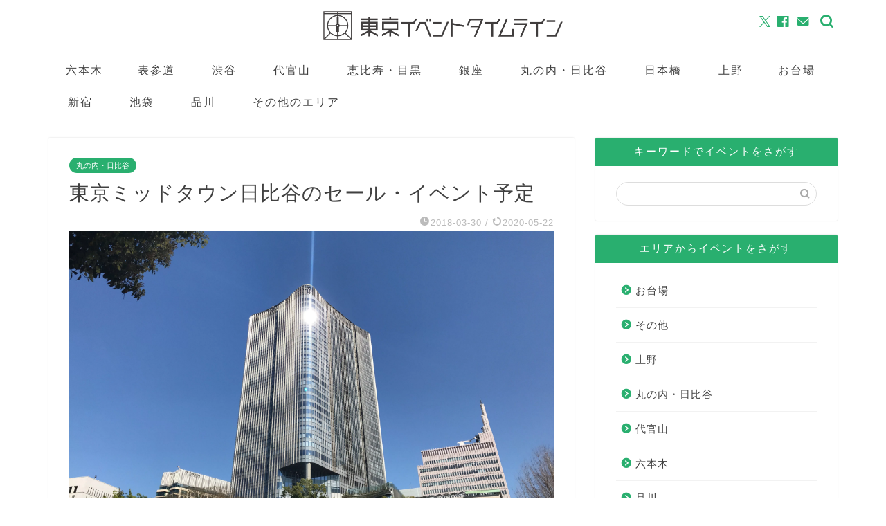

--- FILE ---
content_type: text/html; charset=UTF-8
request_url: https://tokyotimeline.com/hibiya-midtown
body_size: 18257
content:
<!DOCTYPE html>
<html lang="ja">
<head prefix="og: http://ogp.me/ns# fb: http://ogp.me/ns/fb# article: http://ogp.me/ns/article#">
<meta charset="utf-8">
<meta http-equiv="X-UA-Compatible" content="IE=edge">
<meta name="viewport" content="width=device-width, initial-scale=1">
<!-- ここからOGP -->
<meta property="og:type" content="blog">
<meta property="og:title" content="東京ミッドタウン日比谷のセール・イベント予定｜東京イベントタイムライン"> 
<meta property="og:url" content="https://tokyotimeline.com/hibiya-midtown"> 
<meta property="og:description" content="東京ミッドタウン日比谷で今後開催するセール・イベントの予定を準リアルタイムに更新。"> 
<meta property="og:image" content="https://tokyotimeline.com/wp-content/uploads/2018/03/hibiya-midtown-1-e1522400055894.jpg">
<meta property="og:site_name" content="東京イベントタイムライン">
<meta property="fb:admins" content="1707125116236289">
<meta name="twitter:card" content="summary_large_image">
<meta name="twitter:site" content="@tokyotimeline">
<!-- ここまでOGP --> 

<meta name="description" itemprop="description" content="東京ミッドタウン日比谷で今後開催するセール・イベントの予定を準リアルタイムに更新。" >
<meta name="keywords" itemprop="keywords" content="東京ミッドタウン日比谷 イベント,東京ミッドタウン日比谷 セール" >
<script data-cfasync="false" id="ao_optimized_gfonts_config">WebFontConfig={google:{families:["Quicksand"] },classes:false, events:false, timeout:1500};</script><link rel="shortcut icon" href="https://tokyotimeline.com/wp-content/themes/jin/favicon.ico">
<link rel="canonical" href="https://tokyotimeline.com/hibiya-midtown">
<link media="all" href="https://tokyotimeline.com/wp-content/cache/autoptimize/css/autoptimize_7dae8efa8cd9780c13e20a891212fdda.css" rel="stylesheet"><title>東京ミッドタウン日比谷のセール・イベント予定｜東京イベントタイムライン</title>
<meta name='robots' content='max-image-preview:large' />
	
	<link rel='dns-prefetch' href='//webfonts.xserver.jp' />
<link rel='dns-prefetch' href='//cdnjs.cloudflare.com' />
<link href='https://fonts.gstatic.com' crossorigin='anonymous' rel='preconnect' />
<link href='https://ajax.googleapis.com' rel='preconnect' />
<link href='https://fonts.googleapis.com' rel='preconnect' />
<link rel="alternate" type="application/rss+xml" title="東京イベントタイムライン &raquo; フィード" href="https://tokyotimeline.com/feed" />
<link rel="alternate" type="application/rss+xml" title="東京イベントタイムライン &raquo; コメントフィード" href="https://tokyotimeline.com/comments/feed" />
<link rel="alternate" type="application/rss+xml" title="東京イベントタイムライン &raquo; 東京ミッドタウン日比谷のセール・イベント予定 のコメントのフィード" href="https://tokyotimeline.com/hibiya-midtown/feed" />
<script type="text/javascript">
/* <![CDATA[ */
window._wpemojiSettings = {"baseUrl":"https:\/\/s.w.org\/images\/core\/emoji\/15.0.3\/72x72\/","ext":".png","svgUrl":"https:\/\/s.w.org\/images\/core\/emoji\/15.0.3\/svg\/","svgExt":".svg","source":{"concatemoji":"https:\/\/tokyotimeline.com\/wp-includes\/js\/wp-emoji-release.min.js?ver=6.7.4"}};
/*! This file is auto-generated */
!function(i,n){var o,s,e;function c(e){try{var t={supportTests:e,timestamp:(new Date).valueOf()};sessionStorage.setItem(o,JSON.stringify(t))}catch(e){}}function p(e,t,n){e.clearRect(0,0,e.canvas.width,e.canvas.height),e.fillText(t,0,0);var t=new Uint32Array(e.getImageData(0,0,e.canvas.width,e.canvas.height).data),r=(e.clearRect(0,0,e.canvas.width,e.canvas.height),e.fillText(n,0,0),new Uint32Array(e.getImageData(0,0,e.canvas.width,e.canvas.height).data));return t.every(function(e,t){return e===r[t]})}function u(e,t,n){switch(t){case"flag":return n(e,"\ud83c\udff3\ufe0f\u200d\u26a7\ufe0f","\ud83c\udff3\ufe0f\u200b\u26a7\ufe0f")?!1:!n(e,"\ud83c\uddfa\ud83c\uddf3","\ud83c\uddfa\u200b\ud83c\uddf3")&&!n(e,"\ud83c\udff4\udb40\udc67\udb40\udc62\udb40\udc65\udb40\udc6e\udb40\udc67\udb40\udc7f","\ud83c\udff4\u200b\udb40\udc67\u200b\udb40\udc62\u200b\udb40\udc65\u200b\udb40\udc6e\u200b\udb40\udc67\u200b\udb40\udc7f");case"emoji":return!n(e,"\ud83d\udc26\u200d\u2b1b","\ud83d\udc26\u200b\u2b1b")}return!1}function f(e,t,n){var r="undefined"!=typeof WorkerGlobalScope&&self instanceof WorkerGlobalScope?new OffscreenCanvas(300,150):i.createElement("canvas"),a=r.getContext("2d",{willReadFrequently:!0}),o=(a.textBaseline="top",a.font="600 32px Arial",{});return e.forEach(function(e){o[e]=t(a,e,n)}),o}function t(e){var t=i.createElement("script");t.src=e,t.defer=!0,i.head.appendChild(t)}"undefined"!=typeof Promise&&(o="wpEmojiSettingsSupports",s=["flag","emoji"],n.supports={everything:!0,everythingExceptFlag:!0},e=new Promise(function(e){i.addEventListener("DOMContentLoaded",e,{once:!0})}),new Promise(function(t){var n=function(){try{var e=JSON.parse(sessionStorage.getItem(o));if("object"==typeof e&&"number"==typeof e.timestamp&&(new Date).valueOf()<e.timestamp+604800&&"object"==typeof e.supportTests)return e.supportTests}catch(e){}return null}();if(!n){if("undefined"!=typeof Worker&&"undefined"!=typeof OffscreenCanvas&&"undefined"!=typeof URL&&URL.createObjectURL&&"undefined"!=typeof Blob)try{var e="postMessage("+f.toString()+"("+[JSON.stringify(s),u.toString(),p.toString()].join(",")+"));",r=new Blob([e],{type:"text/javascript"}),a=new Worker(URL.createObjectURL(r),{name:"wpTestEmojiSupports"});return void(a.onmessage=function(e){c(n=e.data),a.terminate(),t(n)})}catch(e){}c(n=f(s,u,p))}t(n)}).then(function(e){for(var t in e)n.supports[t]=e[t],n.supports.everything=n.supports.everything&&n.supports[t],"flag"!==t&&(n.supports.everythingExceptFlag=n.supports.everythingExceptFlag&&n.supports[t]);n.supports.everythingExceptFlag=n.supports.everythingExceptFlag&&!n.supports.flag,n.DOMReady=!1,n.readyCallback=function(){n.DOMReady=!0}}).then(function(){return e}).then(function(){var e;n.supports.everything||(n.readyCallback(),(e=n.source||{}).concatemoji?t(e.concatemoji):e.wpemoji&&e.twemoji&&(t(e.twemoji),t(e.wpemoji)))}))}((window,document),window._wpemojiSettings);
/* ]]> */
</script>






<link rel='stylesheet' id='swiper-style-css' href='https://cdnjs.cloudflare.com/ajax/libs/Swiper/4.0.7/css/swiper.min.css?ver=6.7.4' type='text/css' media='all' />
<script type="text/javascript" src="https://tokyotimeline.com/wp-includes/js/jquery/jquery.min.js?ver=3.7.1" id="jquery-core-js"></script>

<script type="text/javascript" src="//webfonts.xserver.jp/js/xserverv3.js?fadein=0&amp;ver=2.0.9" id="typesquare_std-js"></script>
<link rel="https://api.w.org/" href="https://tokyotimeline.com/wp-json/" /><link rel="alternate" title="JSON" type="application/json" href="https://tokyotimeline.com/wp-json/wp/v2/posts/13548" /><link rel='shortlink' href='https://tokyotimeline.com/?p=13548' />
<link rel="alternate" title="oEmbed (JSON)" type="application/json+oembed" href="https://tokyotimeline.com/wp-json/oembed/1.0/embed?url=https%3A%2F%2Ftokyotimeline.com%2Fhibiya-midtown" />
<link rel="alternate" title="oEmbed (XML)" type="text/xml+oembed" href="https://tokyotimeline.com/wp-json/oembed/1.0/embed?url=https%3A%2F%2Ftokyotimeline.com%2Fhibiya-midtown&#038;format=xml" />
<link rel="apple-touch-icon" sizes="180x180" href="/wp-content/uploads/fbrfg/apple-touch-icon.png">
<link rel="icon" type="image/png" sizes="32x32" href="/wp-content/uploads/fbrfg/favicon-32x32.png">
<link rel="icon" type="image/png" sizes="16x16" href="/wp-content/uploads/fbrfg/favicon-16x16.png">
<link rel="manifest" href="/wp-content/uploads/fbrfg/site.webmanifest">
<link rel="mask-icon" href="/wp-content/uploads/fbrfg/safari-pinned-tab.svg" color="#29af6f">
<link rel="shortcut icon" href="/wp-content/uploads/fbrfg/favicon.ico">
<meta name="msapplication-TileColor" content="#29af6f">
<meta name="msapplication-config" content="/wp-content/uploads/fbrfg/browserconfig.xml">
<meta name="theme-color" content="#ffffff">	

				
			
<!--カエレバCSS-->
<!--アプリーチCSS-->

<meta name="google-site-verification" content="tNIj1uYZ1bff6jJ1ZErG06cb-aAAoldZcSBDa1GrhCg" />
<meta name="msvalidate.01" content="E254E7D0FB59E1484B47BA4647F5124C" />
<!-- Global site tag (gtag.js) - Google Analytics -->
<script async src="https://www.googletagmanager.com/gtag/js?id=UA-76380828-1"></script>
<script>
  window.dataLayer = window.dataLayer || [];
  function gtag(){dataLayer.push(arguments);}
  gtag('js', new Date());

  gtag('config', 'UA-76380828-1');
</script>
<script async src="https://pagead2.googlesyndication.com/pagead/js/adsbygoogle.js"></script>
<script>
     (adsbygoogle = window.adsbygoogle || []).push({
          google_ad_client: "ca-pub-8442884856190412",
          enable_page_level_ads: true
     });
</script>
<script data-cfasync="false" id="ao_optimized_gfonts_webfontloader">(function() {var wf = document.createElement('script');wf.src='https://ajax.googleapis.com/ajax/libs/webfont/1/webfont.js';wf.type='text/javascript';wf.async='true';var s=document.getElementsByTagName('script')[0];s.parentNode.insertBefore(wf, s);})();</script></head>
<body class="post-template-default single single-post postid-13548 single-format-standard" id="nofont-style">
<div id="wrapper">

		
	<div id="scroll-content" class="animate-off">
	
		<!--ヘッダー-->

								
<div id="header-box" class="tn_on header-box animate-off">
	<div id="header" class="header-type2 header animate-off">
		
		<div id="site-info" class="ef">
							<span class="tn-logo-size"><a href='https://tokyotimeline.com/' title='東京イベントタイムライン' rel='home'><img src='https://tokyotimeline.com/wp-content/uploads/2018/05/TI-7.png' alt='東京イベントタイムライン'></a></span>
					</div>

	
				<div id="headmenu">
			<span class="headsns tn_sns_on">
									<span class="twitter"><a href="https://twitter.com/tokyotimeline"><i class="jic-type jin-ifont-twitter" aria-hidden="true"></i></a></span>
													<span class="facebook">
					<a href="https://www.facebook.com/tokyotimeline"><i class="jic-type jin-ifont-facebook" aria-hidden="true"></i></a>
					</span>
													
													<span class="jin-contact">
					<a href="https://tokyotimeline.com/contact"><i class="jic-type jin-ifont-mail" aria-hidden="true"></i></a>
					</span>
					

			</span>
			<span class="headsearch tn_search_on">
				<form class="search-box" role="search" method="get" id="searchform" action="https://tokyotimeline.com/">
	<input type="search" placeholder="" class="text search-text" value="" name="s" id="s">
	<input type="submit" id="searchsubmit" value="&#xe931;">
</form>
			</span>
		</div>
		
	</div>
	
		
</div>

		
	<!--グローバルナビゲーション layout1-->
				<div id="nav-container" class="header-style3-animate animate-off">
			<div id="drawernav" class="ef">
				<nav class="fixed-content"><ul class="menu-box"><li class="menu-item menu-item-type-taxonomy menu-item-object-category menu-item-205"><a href="https://tokyotimeline.com/category/roppongi">六本木</a></li>
<li class="menu-item menu-item-type-taxonomy menu-item-object-category menu-item-2174"><a href="https://tokyotimeline.com/category/omotesando">表参道</a></li>
<li class="menu-item menu-item-type-taxonomy menu-item-object-category menu-item-2119"><a href="https://tokyotimeline.com/category/shibuya"><span><i class="渋谷のおすすめスポットは、渋谷ヒカリエ、Bunkamura、NHKスタジオパークの3つ。" aria-hidden="true"></i></span>渋谷</a></li>
<li class="menu-item menu-item-type-taxonomy menu-item-object-category menu-item-545"><a href="https://tokyotimeline.com/category/daikanyama"><span><i class="代官山 T-SITE、代官山アドレス・ディセ、LOG ROAD DAIKANYAMA、ヒルサイドテラス、旧朝倉家住宅がある「代官山エリア」のおすすめ5選。" aria-hidden="true"></i></span>代官山</a></li>
<li class="menu-item menu-item-type-taxonomy menu-item-object-category menu-item-334"><a href="https://tokyotimeline.com/category/ebisu"><span><i class="恵比寿ガーデンプレイス、アトレ恵比寿、NADiff A/P/A/R/T（ナディッフアパート）がある恵比寿エリアのおすすめ3選。" aria-hidden="true"></i></span>恵比寿・目黒</a></li>
<li class="menu-item menu-item-type-taxonomy menu-item-object-category menu-item-805"><a href="https://tokyotimeline.com/category/ginza"><span><i class="2016年8月1日～8月7日に行ける銀座の注目イベント。 銀座三越、東急プラザ銀座、ソニービル、東京交通会館のイベントと立ち寄れるおすすめの数々。" aria-hidden="true"></i></span>銀座</a></li>
<li class="menu-item menu-item-type-taxonomy menu-item-object-category current-post-ancestor current-menu-parent current-post-parent menu-item-969"><a href="https://tokyotimeline.com/category/marunouchi"><span><i class="2016年8月8日～8月14日に行ける東京駅と日本橋の注目イベント。 東京駅、KITTE、三菱一号館美術館、コレド室町、日本橋三越のイベントと立ち寄れるおすすめの数々。" aria-hidden="true"></i></span>丸の内・日比谷</a></li>
<li class="menu-item menu-item-type-taxonomy menu-item-object-category menu-item-1112"><a href="https://tokyotimeline.com/category/nihonbashi"><span><i class="2016年8月15日～8月21日に行ける日本橋の注目イベント。 日本橋三越本店、コレド室町のイベントと立ち寄れるおすすめの数々。" aria-hidden="true"></i></span>日本橋</a></li>
<li class="menu-item menu-item-type-taxonomy menu-item-object-category menu-item-1357"><a href="https://tokyotimeline.com/category/ueno"><span><i class="国立西洋美術館、国立科学博物館の今日のおすすめイベント情報とあわせて行きたい見どころ。" aria-hidden="true"></i></span>上野</a></li>
<li class="menu-item menu-item-type-taxonomy menu-item-object-category menu-item-54"><a href="https://tokyotimeline.com/category/odaiba">お台場</a></li>
<li class="menu-item menu-item-type-taxonomy menu-item-object-category menu-item-21241"><a href="https://tokyotimeline.com/category/shinjuku"><span><i class="新宿の観光スポットについて、イベント情報や見どころを準リアルタイムに更新。" aria-hidden="true"></i></span>新宿</a></li>
<li class="menu-item menu-item-type-taxonomy menu-item-object-category menu-item-1469"><a href="https://tokyotimeline.com/category/ikebukuro"><span><i class="池袋サンシャインシティの今日のイベント情報とおすすめスポット。" aria-hidden="true"></i></span>池袋</a></li>
<li class="menu-item menu-item-type-taxonomy menu-item-object-category menu-item-21240"><a href="https://tokyotimeline.com/category/shinagawa"><span><i class="品川の観光スポットについて、イベント情報や見どころを準リアルタイムに更新。" aria-hidden="true"></i></span>品川</a></li>
<li class="menu-item menu-item-type-taxonomy menu-item-object-category menu-item-20220"><a href="https://tokyotimeline.com/category/other"><span><i class="その他エリアの13カ所の観光スポットについて、イベント情報や見どころを準リアルタイムに更新。" aria-hidden="true"></i></span>その他のエリア</a></li>
</ul></nav>			</div>
		</div>
				<!--グローバルナビゲーション layout1-->
		
		<!--ヘッダー-->

		<div class="clearfix"></div>

			
														
		
	<div id="contents">

		<!--メインコンテンツ-->
			<main id="main-contents" class="main-contents article_style1 animate-off" itemprop="mainContentOfPage">
				
								
				<section class="cps-post-box hentry">
																	<article class="cps-post">
							<header class="cps-post-header">
																<span class="cps-post-cat category-marunouchi" itemprop="keywords"><a href="https://tokyotimeline.com/category/marunouchi" style="background-color:!important;">丸の内・日比谷</a></span>
																								<h1 class="cps-post-title entry-title" itemprop="headline">東京ミッドタウン日比谷のセール・イベント予定</h1>
								<div class="cps-post-meta vcard">
									<span class="writer fn" itemprop="author" itemscope itemtype="https://schema.org/Person"><span itemprop="name">takuya mitsumura</span></span>
									<span class="cps-post-date-box">
												<span class="cps-post-date"><i class="jic jin-ifont-watch" aria-hidden="true"></i>&nbsp;<time class="entry-date date published" datetime="2018-03-30T18:06:30+09:00">2018-03-30</time></span>
	<span class="timeslash"> /</span>
	<time class="entry-date date updated" datetime="2020-05-22T15:25:33+09:00"><span class="cps-post-date"><i class="jic jin-ifont-reload" aria-hidden="true"></i>&nbsp;2020-05-22</span></time>
										</span>
								</div>
								
							</header>
																																													<div class="cps-post-thumb jin-thumb-original" itemscope itemtype="https://schema.org/ImageObject">
												<img src="https://tokyotimeline.com/wp-content/plugins/native-lazyload/assets/images/placeholder.svg" class="attachment-large_size size-large_size wp-post-image native-lazyload-js-fallback" alt="日比谷公園から見た東京ミッドタウン日比谷の建物" width ="1152" height ="720" decoding="async" fetchpriority="high" loading="lazy" data-src="https://tokyotimeline.com/wp-content/uploads/2018/03/hibiya-midtown-1-e1522400055894.jpg" data-srcset="https://tokyotimeline.com/wp-content/uploads/2018/03/hibiya-midtown-1-e1522400055894.jpg 1200w, https://tokyotimeline.com/wp-content/uploads/2018/03/hibiya-midtown-1-e1522400055894-400x250.jpg 400w, https://tokyotimeline.com/wp-content/uploads/2018/03/hibiya-midtown-1-e1522400055894-768x480.jpg 768w, https://tokyotimeline.com/wp-content/uploads/2018/03/hibiya-midtown-1-e1522400055894-800x500.jpg 800w, https://tokyotimeline.com/wp-content/uploads/2018/03/hibiya-midtown-1-e1522400055894-304x190.jpg 304w, https://tokyotimeline.com/wp-content/uploads/2018/03/hibiya-midtown-1-e1522400055894-282x176.jpg 282w, https://tokyotimeline.com/wp-content/uploads/2018/03/hibiya-midtown-1-e1522400055894.jpg 856w" data-sizes="(max-width: 1152px) 100vw, 1152px" />											</div>
																																									
							
							<div class="cps-post-main-box">
								<div class="cps-post-main    h2-style01 h3-style01 h4-style01 entry-content l-size " itemprop="articleBody">

									<div class="clearfix"></div>
	
									<p>東京ミッドタウン日比谷は、2018年3月29日（木）にオープンした地上35階・地下4階の複合施設。<br />
<a href="https://tokyotimeline.com/midtown">六本木の東京ミッドタウン</a>に続く、2つ目の東京ミッドタウン。</p>
<p>大部分はオフィスで、商業フロアはB1F〜7F。<br />
「ザ・プレミアムタイム,ヒビヤ」をコンセプトにした約60のショップや、TOHOシネマズ日比谷、レクサスのブランド体験型施設が集まる。</p>
<p>6Fのテラス・パークビューガーデンからは眼下に広がる<a href="https://tokyotimeline.com/hibiyapark">日比谷公園</a>をのぞめ、六本木の東京ミッドタウンと同じように緑が豊か。</p>
<p><strong>イベント</strong>は、1〜2Fの日比谷ステップ広場や、6Fのホール・Q HALLで開催。<br />
セールは、1月上旬に冬のセール、6月下旬から7月上旬に夏のセールを行う。<br />
<span id="more-13548"></span></p>
<div class="sponsor-h2-center">スポンサーリンク</div><div class="ad-single-h2"><script async src="https://pagead2.googlesyndication.com/pagead/js/adsbygoogle.js?client=ca-pub-8442884856190412"
     crossorigin="anonymous"></script>
<!-- tokyotimeline-display -->
<ins class="adsbygoogle"
     style="display:block"
     data-ad-client="ca-pub-8442884856190412"
     data-ad-slot="3390997490"
     data-ad-format="auto"
     data-full-width-responsive="true"></ins>
<script>
     (adsbygoogle = window.adsbygoogle || []).push({});
</script></div><div id="toc_container" class="no_bullets"><p class="toc_title">目次</p><ul class="toc_list"><li><a href="#i">東京ミッドタウン日比谷のセール・イベント予定</a><ul><li><a href="#1">1月のセール・イベント</a></li><li><a href="#4">4月のイベント</a><ul><li><a href="#Hibiya_Festival">Hibiya Festival</a></li></ul></li><li><a href="#6">6月のイベント・セール</a></li><li><a href="#8">8月のイベント</a><ul><li><a href="#2020_by">超ふつうじゃない2020展 by 三井不動産</a></li></ul></li><li><a href="#9">9月のイベント</a></li><li><a href="#10">10月のイベント</a></li><li><a href="#11">11月のイベント</a><ul><li><a href="#HIBIYA_Magic_Time_Illumination">HIBIYA Magic Time Illumination</a></li></ul></li></ul></li><li><a href="#i-2">東京ミッドタウン日比谷の過去の代表的なイベント</a></li><li><a href="#i-3">東京ミッドタウン日比谷の行き方・アクセス（新型コロナウイルスの感染拡大を防止するため営業時間を変更している場合があります）</a></li><li><a href="#i-4">東京ミッドタウン日比谷の周辺スポット</a><ul><li><a href="#i-5">東急プラザ銀座</a></li><li><a href="#i-6">東京交通会館</a></li><li><a href="#i-7">三菱一号館美術館</a></li><li><a href="#i-8">丸ビル・新丸ビル</a></li><li><a href="#KITTE">KITTE丸の内</a></li><li><a href="#i-9">東京駅</a></li></ul></li></ul></div>
<h2><span id="i">東京ミッドタウン日比谷のセール・イベント予定</span></h2>
<h3><span id="1">1月のセール・イベント</span></h3>
<p>12月下旬から1月上旬まで「東京ミッドタウン日比谷のお正月」を開催。<br />
館内各所で獅子舞やオペラ、伝統曲芸など晴れやかでおめでたいサプライズパフォーマンスを上演する。</p>
<p>1月2日から1月下旬まで「東京ミッドタウンセール」を開催。<br />
館内の約15店舗が参加し、ファッションアイテムやインテリアを最大70％オフで販売する。</p>
<h3><span id="4">4月のイベント</span></h3>
<p>4月下旬から5月中旬まで、日比谷の街をあげた恒例の観劇フェスティバル「Hibiya Festival」を開催する。</p>
<h4><span id="Hibiya_Festival">Hibiya Festival</span></h4>
<div id="attachment_14113" class="wp-caption aligncenter" style="width: 810px"><img decoding="async" src="https://tokyotimeline.com/wp-content/plugins/native-lazyload/assets/images/placeholder.svg" alt="東京ミッドタウン日比谷で開催したHibiya Festivalに展示していたシンボルオブジェ「フローラ」" width="800" height="500" class="size-large wp-image-14113 native-lazyload-js-fallback" loading="lazy" data-src="https://tokyotimeline.com/wp-content/uploads/2018/03/hibiya-festival-e1524921425668-800x500.jpg"/><noscript><img loading="lazy" decoding="async" src="https://tokyotimeline.com/wp-content/uploads/2018/03/hibiya-festival-e1524921425668-800x500.jpg" alt="東京ミッドタウン日比谷で開催したHibiya Festivalに展示していたシンボルオブジェ「フローラ」" width="800" height="500" class="size-large wp-image-14113" /></noscript><span class="wp-caption-text">Hibiya Festivalに展示していたシンボルオブジェ「フローラ」</span></div>
<p>Hibiya Festivalは、帝国劇場や東京宝塚劇場があるなど、観劇の街と知られる日比谷で、観劇をより身近にする観劇フェスティバル。</p>
<p>宮崎あおいさんのTVCMでおなじみの日比谷ステップ広場には、現代美術作家・ヤノベケンジさんによる高さ4メートルほどの少女のシンボルオブジェ「フローラ」を展示。<br />
360度回転し、上下に動くなど、動きにあふれる作品。</p>
<p>日比谷ステップ広場では、オペラ・ダンス・ミニコンサートなど、多種多様なジャンルのショートステージ「Hibiya Step Show」を無料上演する。</p>
<h3><span id="6">6月のイベント・セール</span></h3>
<p>6月上旬頃「日比谷音楽祭」を開催。<br />
メイン会場は<a href="https://tokyotimeline.com/hibiyapark">日比谷公園のイベント</a>として行う、無料で誰もが参加できるボーダーレスな音楽祭。</p>
<p>6月下旬から7月中旬まで「東京ミッドタウンセール」を開催。<br />
約15店舗が参加し、最大70％オフのセールを行う夏のセール。</p>
<h3><span id="8">8月のイベント</span></h3>
<p>8月上旬から下旬まで、日比谷ステップ広場で「超ふつうじゃない2020展 by 三井不動産」を開催する。</p>
<h4><span id="2020_by">超ふつうじゃない2020展 by 三井不動産</span></h4>
<div id="attachment_15933" class="wp-caption aligncenter" style="width: 810px"><img decoding="async" src="https://tokyotimeline.com/wp-content/plugins/native-lazyload/assets/images/placeholder.svg" alt="東京ミッドタウン日比谷で開催した「ふつうじゃない2020展 by 三井不動産」のエントランス" width="800" height="500" class="size-large wp-image-15933 native-lazyload-js-fallback" loading="lazy" data-src="https://tokyotimeline.com/wp-content/uploads/2018/03/futsuujyanai2020-1-e1533995774635-800x500.jpg"/><noscript><img loading="lazy" decoding="async" src="https://tokyotimeline.com/wp-content/uploads/2018/03/futsuujyanai2020-1-e1533995774635-800x500.jpg" alt="東京ミッドタウン日比谷で開催した「ふつうじゃない2020展 by 三井不動産」のエントランス" width="800" height="500" class="size-large wp-image-15933" /></noscript><span class="wp-caption-text">ふつうじゃない2020展 by 三井不動産のエントランス</span></div>
<p>超ふつうじゃない2020展は、東京2020オリンピック・パラリンピックの魅力を、ふつうじゃない展示でカラダを動かして体験できるイベント。</p>
<p>かつて、ふつうじゃない2020展を開催し、続展にあたる。</p>
<div id="attachment_15934" class="wp-caption aligncenter" style="width: 810px"><img loading="lazy" decoding="async" src="https://tokyotimeline.com/wp-content/plugins/native-lazyload/assets/images/placeholder.svg" alt="東京ミッドタウン日比谷で開催した「ふつうじゃない2020展 by 三井不動産」の会場内" width="800" height="500" class="size-large wp-image-15934 native-lazyload-js-fallback" data-src="https://tokyotimeline.com/wp-content/uploads/2018/03/futsuujyanai2020-2-e1533995821331-800x500.jpg"/><noscript><img loading="lazy" loading="lazy" decoding="async" src="https://tokyotimeline.com/wp-content/uploads/2018/03/futsuujyanai2020-2-e1533995821331-800x500.jpg" alt="東京ミッドタウン日比谷で開催した「ふつうじゃない2020展 by 三井不動産」の会場内" width="800" height="500" class="size-large wp-image-15934" /></noscript><span class="wp-caption-text">ふつうじゃない2020展 by 三井不動産の会場内</span></div>
<p>300キログラム以上の伝説の剣を持ち上げる「エクスカリバー背筋力測定」や、はるか高くにボタンを設置した「バレーボール自販機」など、ふつうじゃない体験展示が目白押し。</p>
<p>体力に自信がなくても、ほかの参加者のチャレンジを見学したり、ユーモアあふれる展示を見ているだけでおもしろい。</p>
<h3><span id="9">9月のイベント</span></h3>
<p>9月上旬頃、日比谷ステップ広場で「ヒビヤガーデン in 東京ミッドタウン日比谷」を開催。<br />
<a href="https://tokyotimeline.com/hibiyapark">日比谷公園のイベント</a>として行うヒビヤガーデンの別会場として、ヒビヤガーデンをダブルで愉しめる。</p>
<h3><span id="10">10月のイベント</span></h3>
<p>10月中旬頃、日比谷ステップ広場で「東京味わいフェスタ」を開催。<br />
国内外のさまざまな料理を東京産の食材でアレンジして提供し、東京にいながら世界を味わえる。</p>
<p>10月中旬から11月上旬まで「日比谷シネマフェスティバル」を開催。<br />
巨大ビジョンで映画を上映する。</p>
<p>10月下旬から11月上旬まで、日比谷ステップ広場で「東京国際映画祭」を開催。<br />
高画質・高音質の屋外シアターを設置し、11月3日に「ゴジラ・フェス」を行う。</p>
<h3><span id="11">11月のイベント</span></h3>
<p>11月中旬から翌年2月下旬まで「HIBIYA Magic Time Illumination」を開催。<br />
日比谷ステップ広場に、スターライトツリーが登場する。</p>
<h4><span id="HIBIYA_Magic_Time_Illumination">HIBIYA Magic Time Illumination</span></h4>
<div id="attachment_17566" class="wp-caption aligncenter" style="width: 810px"><img loading="lazy" decoding="async" src="https://tokyotimeline.com/wp-content/plugins/native-lazyload/assets/images/placeholder.svg" alt="東京ミッドタウン日比谷で開催した「HIBIYA Magic Time Illumination」のスターライトツリー" width="800" height="500" class="size-large wp-image-17566 native-lazyload-js-fallback" data-src="https://tokyotimeline.com/wp-content/uploads/2018/03/hibiya-magic-time-illumination-1-e1542204480964-800x500.jpg"/><noscript><img loading="lazy" loading="lazy" decoding="async" src="https://tokyotimeline.com/wp-content/uploads/2018/03/hibiya-magic-time-illumination-1-e1542204480964-800x500.jpg" alt="東京ミッドタウン日比谷で開催した「HIBIYA Magic Time Illumination」のスターライトツリー" width="800" height="500" class="size-large wp-image-17566" /></noscript><span class="wp-caption-text">「HIBIYA Magic Time Illumination」のスターライトツリー</span></div>
<p>HIBIYA Magic Time Illuminationは「まばたきをするたびに、あなたの大切な時間を彩る」をコンセプトに日比谷エリアで行う、冬のイルミネーション。</p>
<p>日比谷ステップ広場には、<a href="https://tokyotimeline.com/midtown">六本木の東京ミッドタウン</a>のメインイルミネーション「スターライトガーデン」と連動し「スターライトツリー」を設置。</p>
<p>青と白のイルミネーションで宇宙空間を表現し、15分に1回、ミュージカル音楽にあわせて演出が変化する特別演出「Magic Time」を行う。</p>
<p>日比谷仲通りや日比谷ゴジラスクエアなど、周辺エリアでは「日比谷エリアイルミネーション」を同時開催。</p>
<p>イベント期間を4期に分け、時期によって異なるカラーテーマのイルミネーションを点灯し、度々訪れてもちがう顔を楽しめる。</p>
<dl>
<dt>HIBIYA Magic Time Illuminationのイベント概要</dt>
<dd>会場：東京ミッドタウン日比谷 日比谷ステップ広場・日比谷仲通り・日比谷ゴジラスクエア・日比谷シャンテ</dd>
<dd>住所：東京都千代田区有楽町1-1-2</dd>
</dl>
<h2><span id="i-2">東京ミッドタウン日比谷の過去の代表的なイベント</span></h2>
<p>2019年11月22日（金）～12月25日（水）まで、6Fのパークビューガーデンで「Park View Christmas Garden」を開催。<br />
アナと雪の女王2の公開を記念したクリスマスリースが登場した。</p>
<p>2019年9月14日（土）～23日（月）まで、アトリウムで外務省が主催する「日露関係 写真でみる歴史」を開催した。</p>
<p>2019年7月5日（金）〜15日（月）まで「ワールドワインフェスティバル」を開催。<br />
120種類以上のワイン試飲会に無料で参加でき、東京ミッドタウン日比谷で夏のリゾートワインを楽しめる。</p>
<p>2019年5月24日（金）〜6月4日（火）まで「ディズニー ミッキー90周年 マジックオブカラー」を開催。<br />
ミッキーマウスのスクリーンデビュー90周年を祝い、90色・90体におよぶミッキーの立像がずらりとならぶ巡回イベント。</p>
<p>2019年3月22日（金）〜4月5日（金）まで「Flower GATE WAVE＆RONDE」を開催。<br />
東京ミッドタウン日比谷の1周年を記念した「TOKYO MIDTOWN HIBIYA 1st Anniversary」の一環で、日比谷ステップ広場がフラワーアーティスト 野崎晶弘さんによる巨大なフラワードームで彩られた。</p>
<p>2019年2月20日（水）〜3月17日（日）まで「日比谷グルメフェスタ」を開催。<br />
東京ミッドタウン日比谷や日比谷シャンテなど、日比谷エリアの飲食店が参加し、5,000円分のグルメチケットを4,500円で購入して、日比谷でおもいっきりグルメを楽しめる。</p>
<p>2019年1月2日（水）〜14日（月）まで、正面エントランスに香取慎吾さんのアート作品を展示。<br />
平成最後のお正月を華やかに彩る。</p>
<p>2018年9月18日（火）〜28日（金）まで、日比谷ステップ広場で「Social Good+食 Week（ソーシャルグッドな食ウィーク）」を開催。<br />
食にフォーカスした8セッションを行うフードキューと、日本各地の生産者がブースやキッチンカーを出店するヒビヤ キューマルシェで構成する食イベント。</p>
<div id="attachment_15935" class="wp-caption aligncenter" style="width: 810px"><img loading="lazy" decoding="async" src="https://tokyotimeline.com/wp-content/plugins/native-lazyload/assets/images/placeholder.svg" alt="東京ミッドタウン日比谷の1Fアトリウムにオープンした「TOKYO2020マスコットハウス」" width="800" height="500" class="size-large wp-image-15935 native-lazyload-js-fallback" data-src="https://tokyotimeline.com/wp-content/uploads/2018/03/tokyo2020-e1533995920881-800x500.jpg"/><noscript><img loading="lazy" loading="lazy" decoding="async" src="https://tokyotimeline.com/wp-content/uploads/2018/03/tokyo2020-e1533995920881-800x500.jpg" alt="東京ミッドタウン日比谷の1Fアトリウムにオープンした「TOKYO2020マスコットハウス」" width="800" height="500" class="size-large wp-image-15935" /></noscript><span class="wp-caption-text">TOKYO2020マスコットハウスのフォトスポット</span></div>
<p>2018年7月22日（日）～9月6日（木）まで、1Fのアトリウムに「TOKYO2020マスコットハウス」がオープン。<br />
東京2020オリンピック・パラリンピックのマスコット ミライトワとソメイティと記念撮影でき、マスコットグッズを販売した。</p>
<p>2018年5月28日（月）～6月3日（日）まで、1Fのアトリウムで「CITIZEN 100th Anniversary Touch ＆ Try Event」を開催。<br />
シチズンの創業100周年記念モデルを試着できるタッチ＆トライや、シチズンの100年の歴史を振り返るヒストリー展示を行った。</p>
<h2><span id="i-3">東京ミッドタウン日比谷の行き方・アクセス（新型コロナウイルスの感染拡大を防止するため営業時間を変更している場合があります）</span></h2>
<div id="attachment_13552" class="wp-caption aligncenter" style="width: 810px"><img loading="lazy" decoding="async" src="https://tokyotimeline.com/wp-content/plugins/native-lazyload/assets/images/placeholder.svg" alt="東京ミッドタウン日比谷館内のアトリウム" width="800" height="500" class="size-large wp-image-13552 native-lazyload-js-fallback" data-src="https://tokyotimeline.com/wp-content/uploads/2018/03/hibiya-midtown-2-e1522400351103-800x500.jpg"/><noscript><img loading="lazy" loading="lazy" decoding="async" src="https://tokyotimeline.com/wp-content/uploads/2018/03/hibiya-midtown-2-e1522400351103-800x500.jpg" alt="東京ミッドタウン日比谷館内のアトリウム" width="800" height="500" class="size-large wp-image-13552" /></noscript><span class="wp-caption-text">東京ミッドタウン日比谷館内のアトリウム</span></div>
<p>東京ミッドタウン日比谷のB1Fは、地下鉄日比谷駅と直結。</p>
<p>JRの駅は山手線・京浜東北線の有楽町駅が近く、日比谷口から出て日比谷公園の方向に歩くと、5分ほどでたどり着ける。</p>
<dl>
<dt>東京ミッドタウン日比谷の基本情報</dt>
<dd>住所：東京都千代田区有楽町1-1-2</dd>
<dd>電話番号：03-5157-1251</dd>
<dd>ショップ営業時間：11:00-21:00</dd>
<dd>レストラン営業時間：11:00-23:00</dd>
<dd>公式ウェブサイト：<a href="https://www.hibiya.tokyo-midtown.com/jp/" rel="noopener noreferrer" target="_blank">東京ミッドタウン日比谷 公式サイト</a></dd>
<dd>最寄り駅からのアクセス：東京メトロ千代田線・日比谷線・都営地下鉄三田線「日比谷」駅から直結</dd>
</dl>
<p style="text-align: center; margin-top:40px; margin-bottom:0px"><iframe loading="lazy" src="https://www.google.com/maps/embed?pb=!1m18!1m12!1m3!1d12965.17932694241!2d139.7363563314472!3d35.669741715258226!2m3!1f0!2f0!3f0!3m2!1i1024!2i768!4f13.1!3m3!1m2!1s0x60188bee3cf5818b%3A0x2c4beff9dc43a879!2z5p2x5Lqs44Of44OD44OJ44K_44Km44Oz5pel5q-U6LC3!5e0!3m2!1sja!2sjp!4v1522400426642" title="東京ミッドタウン日比谷の地図" width="500" height="300" style="border:0" allowfullscreen></iframe></p>
<h2><span id="i-4">東京ミッドタウン日比谷の周辺スポット</span></h2>
<div id="attachment_13778" class="wp-caption aligncenter" style="width: 810px"><img loading="lazy" decoding="async" src="https://tokyotimeline.com/wp-content/plugins/native-lazyload/assets/images/placeholder.svg" alt="東京ミッドタウン日比谷のエントランス周辺" width="800" height="500" class="size-large wp-image-13778 native-lazyload-js-fallback" data-src="https://tokyotimeline.com/wp-content/uploads/2018/03/hibiya-midtown-3-e1523325966427-800x500.jpg"/><noscript><img loading="lazy" loading="lazy" decoding="async" src="https://tokyotimeline.com/wp-content/uploads/2018/03/hibiya-midtown-3-e1523325966427-800x500.jpg" alt="東京ミッドタウン日比谷のエントランス周辺" width="800" height="500" class="size-large wp-image-13778" /></noscript><span class="wp-caption-text">東京ミッドタウン日比谷のエントランス周辺</span></div>
<p>東京ミッドタウン日比谷がある日比谷駅周辺は、<a href="https://tokyotimeline.com/category/ginza">銀座</a>にも<a href="https://tokyotimeline.com/category/marunouchi">丸の内</a>にも歩いていける。</p>
<p>また、皇居の周辺に日比谷公園や和田倉噴水公園があり、都心にいながら時間を気にせずゆっくり過ごせる憩いの場。</p>
<h3><span id="i-5">東急プラザ銀座</span></h3>
<div id="attachment_2488" class="wp-caption aligncenter" style="width: 810px"><img loading="lazy" decoding="async" src="https://tokyotimeline.com/wp-content/plugins/native-lazyload/assets/images/placeholder.svg" alt="数寄屋橋交差点から見た東急プラザ銀座の建物" width="800" height="500" class="size-large wp-image-2488 native-lazyload-js-fallback" data-src="https://tokyotimeline.com/wp-content/uploads/2016/08/tokyu-plaza-ginza-9-e1478829426187-800x500.jpg"/><noscript><img loading="lazy" loading="lazy" decoding="async" src="https://tokyotimeline.com/wp-content/uploads/2016/08/tokyu-plaza-ginza-9-e1478829426187-800x500.jpg" alt="数寄屋橋交差点から見た東急プラザ銀座の建物" width="800" height="500" class="size-large wp-image-2488" /></noscript><span class="wp-caption-text">東急プラザ銀座の建物</span></div>
<p>晴海通りを数寄屋橋交差点に向かって7分ぐらい歩くと、交差点に面して江戸切子をモチーフにした建物の東急プラザ銀座が見えてくる。</p>
<p><a href="https://tokyotimeline.com/tokyu-plaza-ginza">東急プラザ銀座のイベント</a>は、三菱電機のイベントスペース METoA Ginza（メトアギンザ）などで開催する。</p>
<h3><span id="i-6">東京交通会館</span></h3>
<div id="attachment_1545" class="wp-caption aligncenter" style="width: 810px"><img loading="lazy" decoding="async" src="https://tokyotimeline.com/wp-content/plugins/native-lazyload/assets/images/placeholder.svg" alt="ピロティ側から見た東京交通会館" width="800" height="500" class="size-large wp-image-1545 native-lazyload-js-fallback" data-src="https://tokyotimeline.com/wp-content/uploads/2016/08/kotsukaikan-1-1-e1478829551942-800x500.jpg"/><noscript><img loading="lazy" loading="lazy" decoding="async" src="https://tokyotimeline.com/wp-content/uploads/2016/08/kotsukaikan-1-1-e1478829551942-800x500.jpg" alt="ピロティ側から見た東京交通会館" width="800" height="500" class="size-large wp-image-1545" /></noscript><span class="wp-caption-text">東京交通会館の入口</span></div>
<p>東京ミッドタウン日比谷から徒歩約8分。<br />
JR有楽町駅の京橋口前に14店舗のアンテナショップを館内に出店する東京交通会館がある。</p>
<p><a href="https://tokyotimeline.com/kotsukaikan">東京交通会館のセール・イベント</a>は、3Fのグリーンルームや、12Fのダイヤモンドホール・カトレアサロンで、ファミリーセールを開催する。</p>
<h3><span id="i-7">三菱一号館美術館</span></h3>
<div id="attachment_1892" class="wp-caption aligncenter" style="width: 810px"><img loading="lazy" decoding="async" src="https://tokyotimeline.com/wp-content/plugins/native-lazyload/assets/images/placeholder.svg" alt="東京国際フォーラム西交差点から見た三菱一号館美術館" width="800" height="500" class="size-large wp-image-1892 native-lazyload-js-fallback" data-src="https://tokyotimeline.com/wp-content/uploads/2016/08/mimt-2-e1478832713367-800x500.jpg"/><noscript><img loading="lazy" loading="lazy" decoding="async" src="https://tokyotimeline.com/wp-content/uploads/2016/08/mimt-2-e1478832713367-800x500.jpg" alt="東京国際フォーラム西交差点から見た三菱一号館美術館" width="800" height="500" class="size-large wp-image-1892" /></noscript><span class="wp-caption-text">三菱一号館美術館の建物</span></div>
<p>皇居沿いを東京駅方面に10分ほど歩くと、東京国際フォーラム西交差点に三菱一号館美術館がある。</p>
<p><a href="https://tokyotimeline.com/mimt">三菱一号館美術館のイベント</a>は、2020年2月15日（土）〜6月7日（日）まで「夢の子ども時代 ボナール、ヴュイヤール、ドニ、ヴァロットン展」を開催する。</p>
<h3><span id="i-8">丸ビル・新丸ビル</span></h3>
<div id="attachment_9885" class="wp-caption aligncenter" style="width: 810px"><img loading="lazy" decoding="async" src="https://tokyotimeline.com/wp-content/plugins/native-lazyload/assets/images/placeholder.svg" alt="東京駅の丸の内中央口から見た丸ビルと新丸ビルの建物" width="800" height="500" class="size-large wp-image-9885 native-lazyload-js-fallback" data-src="https://tokyotimeline.com/wp-content/uploads/2017/08/marubiru-1-e1504093531576-800x500.jpg"/><noscript><img loading="lazy" loading="lazy" decoding="async" src="https://tokyotimeline.com/wp-content/uploads/2017/08/marubiru-1-e1504093531576-800x500.jpg" alt="東京駅の丸の内中央口から見た丸ビルと新丸ビルの建物" width="800" height="500" class="size-large wp-image-9885" /></noscript><span class="wp-caption-text">丸ビルと新丸ビルの建物</span></div>
<p>東京駅周辺まで約13分歩くと、丸の内中央口正面の行幸通りをはさみ、丸ビルと新丸ビルがそびえる。</p>
<p><a href="https://tokyotimeline.com/marubiru">丸ビル・新丸ビルのイベント</a>は、丸ビル1Fのマルキューブや、新丸ビル7Fの丸の内ハウスで行う。</p>
<h3><span id="KITTE">KITTE丸の内</span></h3>
<div id="attachment_1875" class="wp-caption aligncenter" style="width: 810px"><img loading="lazy" decoding="async" src="https://tokyotimeline.com/wp-content/plugins/native-lazyload/assets/images/placeholder.svg" alt="KITTE丸の内の建物と時計" width="800" height="500" class="size-large wp-image-1875 native-lazyload-js-fallback" data-src="https://tokyotimeline.com/wp-content/uploads/2016/08/kitte-1-1-e1478832653441-800x500.jpg"/><noscript><img loading="lazy" loading="lazy" decoding="async" src="https://tokyotimeline.com/wp-content/uploads/2016/08/kitte-1-1-e1478832653441-800x500.jpg" alt="KITTE丸の内の建物と時計" width="800" height="500" class="size-large wp-image-1875" /></noscript><span class="wp-caption-text">KITTE丸の内の建物と時計</span></div>
<p>東京駅丸の内南口の前に、日本郵便が運営するKITTE丸の内がある。</p>
<p><a href="https://tokyotimeline.com/kitte">KITTEのイベント</a>は、1FのアトリウムやB1Fの東京シティアイで行い、2～3Fの博物館「インターメディアテク」で展覧会を開催する。</p>
<h3><span id="i-9">東京駅</span></h3>
<div id="attachment_950" class="wp-caption aligncenter" style="width: 810px"><img loading="lazy" decoding="async" src="https://tokyotimeline.com/wp-content/plugins/native-lazyload/assets/images/placeholder.svg" alt="東京駅丸の内南口の駅舎" width="800" height="500" class="size-large wp-image-950 native-lazyload-js-fallback" data-src="https://tokyotimeline.com/wp-content/uploads/2016/08/tokyo-station-2-e1478832184879-800x500.jpg"/><noscript><img loading="lazy" loading="lazy" decoding="async" src="https://tokyotimeline.com/wp-content/uploads/2016/08/tokyo-station-2-e1478832184879-800x500.jpg" alt="東京駅丸の内南口の駅舎" width="800" height="500" class="size-large wp-image-950" /></noscript><span class="wp-caption-text">東京駅の駅舎</span></div>
<p><a href="https://tokyotimeline.com/tokyo-station">東京駅のイベント</a>は、丸の内北口の東京ステーションギャラリーや丸の内地下中央口の行幸地下ギャラリーで展覧会を開催し、東京駅一番街や大丸東京でフェア・催事を行う。</p>
<p>見どころは、赤レンガの駅舎や、待ち合わせ場所として有名な銀の鈴・動輪の広場など。</p>
									
																		
									
																		
									
									
									<div class="clearfix"></div>
<div class="adarea-box">
	</div>
									
																		<div class="related-ad-unit-area"></div>
																		
																		
									

															
								</div>
							</div>
						</article>
						
														</section>
				
								
																
								
<div class="toppost-list-box-simple">
<section class="related-entry-section toppost-list-box-inner">
		<div class="related-entry-headline">
		<div class="related-entry-headline-text ef"><span class="fa-headline"><i class="jic jin-ifont-post" aria-hidden="true"></i>近くのスポットのイベント</span></div>
	</div>
				<div class="post-list-mag">
					<article class="post-list-item" itemscope itemtype="https://schema.org/BlogPosting">
	<a class="post-list-link" rel="bookmark" href="https://tokyotimeline.com/tokyo-station" itemprop='mainEntityOfPage'>
		<div class="post-list-inner">
			<div class="post-list-thumb" itemprop="image" itemscope itemtype="https://schema.org/ImageObject">
															<img src="https://tokyotimeline.com/wp-content/plugins/native-lazyload/assets/images/placeholder.svg" class="attachment-small_size size-small_size wp-post-image native-lazyload-js-fallback" alt="東京駅丸の内南口の駅舎" width ="368" height ="207" decoding="async" loading="lazy" data-src="https://tokyotimeline.com/wp-content/uploads/2016/08/tokyo-station-2-e1478832184879.jpg" />						<meta itemprop="url" content="https://tokyotimeline.com/wp-content/uploads/2016/08/tokyo-station-2-e1478832184879.jpg">
						<meta itemprop="width" content="640">
						<meta itemprop="height" content="360">
												</div>
			<div class="post-list-meta vcard">
								<span class="post-list-cat category-marunouchi" style="background-color:!important;" itemprop="keywords">丸の内・日比谷</span>
				
				<h2 class="post-list-title entry-title" itemprop="headline">東京駅のイベント予定と見どころ6カ所</h2>

									<span class="post-list-date date updated ef" itemprop="datePublished dateModified" datetime="2016-08-11" content="2016-08-11">2016-08-11</span>
				
				<span class="writer fn" itemprop="author" itemscope itemtype="https://schema.org/Person"><span itemprop="name">takuya mitsumura</span></span>

				<div class="post-list-publisher" itemprop="publisher" itemscope itemtype="https://schema.org/Organization">
					<span itemprop="logo" itemscope itemtype="https://schema.org/ImageObject">
						<span itemprop="url">https://tokyotimeline.com/wp-content/uploads/2018/05/TI-7.png</span>
					</span>
					<span itemprop="name">東京イベントタイムライン</span>
				</div>
			</div>
		</div>
	</a>
</article>					<article class="post-list-item" itemscope itemtype="https://schema.org/BlogPosting">
	<a class="post-list-link" rel="bookmark" href="https://tokyotimeline.com/hibiyapark" itemprop='mainEntityOfPage'>
		<div class="post-list-inner">
			<div class="post-list-thumb" itemprop="image" itemscope itemtype="https://schema.org/ImageObject">
															<img src="https://tokyotimeline.com/wp-content/plugins/native-lazyload/assets/images/placeholder.svg" class="attachment-small_size size-small_size wp-post-image native-lazyload-js-fallback" alt="日比谷公園の大時計" width ="368" height ="207" decoding="async" loading="lazy" data-src="https://tokyotimeline.com/wp-content/uploads/2019/03/hibiyapark-1-e1553494061633.jpg" />						<meta itemprop="url" content="https://tokyotimeline.com/wp-content/uploads/2019/03/hibiyapark-1-e1553494061633.jpg">
						<meta itemprop="width" content="640">
						<meta itemprop="height" content="360">
												</div>
			<div class="post-list-meta vcard">
								<span class="post-list-cat category-marunouchi" style="background-color:!important;" itemprop="keywords">丸の内・日比谷</span>
				
				<h2 class="post-list-title entry-title" itemprop="headline">日比谷公園のイベント予定</h2>

									<span class="post-list-date date updated ef" itemprop="datePublished dateModified" datetime="2019-03-25" content="2019-03-25">2019-03-25</span>
				
				<span class="writer fn" itemprop="author" itemscope itemtype="https://schema.org/Person"><span itemprop="name">takuya mitsumura</span></span>

				<div class="post-list-publisher" itemprop="publisher" itemscope itemtype="https://schema.org/Organization">
					<span itemprop="logo" itemscope itemtype="https://schema.org/ImageObject">
						<span itemprop="url">https://tokyotimeline.com/wp-content/uploads/2018/05/TI-7.png</span>
					</span>
					<span itemprop="name">東京イベントタイムライン</span>
				</div>
			</div>
		</div>
	</a>
</article>					<article class="post-list-item" itemscope itemtype="https://schema.org/BlogPosting">
	<a class="post-list-link" rel="bookmark" href="https://tokyotimeline.com/marubiru" itemprop='mainEntityOfPage'>
		<div class="post-list-inner">
			<div class="post-list-thumb" itemprop="image" itemscope itemtype="https://schema.org/ImageObject">
															<img src="https://tokyotimeline.com/wp-content/plugins/native-lazyload/assets/images/placeholder.svg" class="attachment-small_size size-small_size wp-post-image native-lazyload-js-fallback" alt="東京駅の丸の内中央口から見た丸ビルと新丸ビルの建物" width ="368" height ="207" decoding="async" loading="lazy" data-src="https://tokyotimeline.com/wp-content/uploads/2017/08/marubiru-1-e1504093531576.jpg" />						<meta itemprop="url" content="https://tokyotimeline.com/wp-content/uploads/2017/08/marubiru-1-e1504093531576.jpg">
						<meta itemprop="width" content="640">
						<meta itemprop="height" content="360">
												</div>
			<div class="post-list-meta vcard">
								<span class="post-list-cat category-marunouchi" style="background-color:!important;" itemprop="keywords">丸の内・日比谷</span>
				
				<h2 class="post-list-title entry-title" itemprop="headline">丸ビル・新丸ビルのセール・イベント予定</h2>

									<span class="post-list-date date updated ef" itemprop="datePublished dateModified" datetime="2017-08-30" content="2017-08-30">2017-08-30</span>
				
				<span class="writer fn" itemprop="author" itemscope itemtype="https://schema.org/Person"><span itemprop="name">takuya mitsumura</span></span>

				<div class="post-list-publisher" itemprop="publisher" itemscope itemtype="https://schema.org/Organization">
					<span itemprop="logo" itemscope itemtype="https://schema.org/ImageObject">
						<span itemprop="url">https://tokyotimeline.com/wp-content/uploads/2018/05/TI-7.png</span>
					</span>
					<span itemprop="name">東京イベントタイムライン</span>
				</div>
			</div>
		</div>
	</a>
</article>					<article class="post-list-item" itemscope itemtype="https://schema.org/BlogPosting">
	<a class="post-list-link" rel="bookmark" href="https://tokyotimeline.com/mimt" itemprop='mainEntityOfPage'>
		<div class="post-list-inner">
			<div class="post-list-thumb" itemprop="image" itemscope itemtype="https://schema.org/ImageObject">
															<img src="https://tokyotimeline.com/wp-content/plugins/native-lazyload/assets/images/placeholder.svg" class="attachment-small_size size-small_size wp-post-image native-lazyload-js-fallback" alt="東京国際フォーラム西交差点から見た三菱一号館美術館" width ="368" height ="207" decoding="async" loading="lazy" data-src="https://tokyotimeline.com/wp-content/uploads/2016/08/mimt-2-e1478832713367.jpg" />						<meta itemprop="url" content="https://tokyotimeline.com/wp-content/uploads/2016/08/mimt-2-e1478832713367.jpg">
						<meta itemprop="width" content="640">
						<meta itemprop="height" content="360">
												</div>
			<div class="post-list-meta vcard">
								<span class="post-list-cat category-marunouchi" style="background-color:!important;" itemprop="keywords">丸の内・日比谷</span>
				
				<h2 class="post-list-title entry-title" itemprop="headline">三菱一号館美術館の展覧会・イベント予定とカフェ1894</h2>

									<span class="post-list-date date updated ef" itemprop="datePublished dateModified" datetime="2016-08-09" content="2016-08-09">2016-08-09</span>
				
				<span class="writer fn" itemprop="author" itemscope itemtype="https://schema.org/Person"><span itemprop="name">takuya mitsumura</span></span>

				<div class="post-list-publisher" itemprop="publisher" itemscope itemtype="https://schema.org/Organization">
					<span itemprop="logo" itemscope itemtype="https://schema.org/ImageObject">
						<span itemprop="url">https://tokyotimeline.com/wp-content/uploads/2018/05/TI-7.png</span>
					</span>
					<span itemprop="name">東京イベントタイムライン</span>
				</div>
			</div>
		</div>
	</a>
</article>				</div>
	</section>
</div>
<div class="clearfix"></div>
	

									
				
				
							</main>

		<!--サイドバー-->
<div id="sidebar" class="sideber sidebar_style6 animate-off" role="complementary" itemscope itemtype="https://schema.org/WPSideBar">
		
	<div id="search-2" class="widget widget_search"><div class="widgettitle ef">キーワードでイベントをさがす</div><form class="search-box" role="search" method="get" id="searchform" action="https://tokyotimeline.com/">
	<input type="search" placeholder="" class="text search-text" value="" name="s" id="s">
	<input type="submit" id="searchsubmit" value="&#xe931;">
</form>
</div><div id="categories-2" class="widget widget_categories"><div class="widgettitle ef">エリアからイベントをさがす</div>
			<ul>
					<li class="cat-item cat-item-3"><a href="https://tokyotimeline.com/category/odaiba">お台場</a>
</li>
	<li class="cat-item cat-item-1"><a href="https://tokyotimeline.com/category/other">その他</a>
</li>
	<li class="cat-item cat-item-37"><a href="https://tokyotimeline.com/category/ueno">上野</a>
</li>
	<li class="cat-item cat-item-36"><a href="https://tokyotimeline.com/category/marunouchi">丸の内・日比谷</a>
</li>
	<li class="cat-item cat-item-32"><a href="https://tokyotimeline.com/category/daikanyama">代官山</a>
</li>
	<li class="cat-item cat-item-27"><a href="https://tokyotimeline.com/category/roppongi">六本木</a>
</li>
	<li class="cat-item cat-item-51"><a href="https://tokyotimeline.com/category/shinagawa">品川</a>
</li>
	<li class="cat-item cat-item-31"><a href="https://tokyotimeline.com/category/ebisu">恵比寿・目黒</a>
</li>
	<li class="cat-item cat-item-52"><a href="https://tokyotimeline.com/category/shinjuku">新宿</a>
</li>
	<li class="cat-item cat-item-38"><a href="https://tokyotimeline.com/category/nihonbashi">日本橋</a>
</li>
	<li class="cat-item cat-item-39"><a href="https://tokyotimeline.com/category/ikebukuro">池袋</a>
</li>
	<li class="cat-item cat-item-35"><a href="https://tokyotimeline.com/category/shibuya">渋谷</a>
</li>
	<li class="cat-item cat-item-42"><a href="https://tokyotimeline.com/category/special">特集</a>
</li>
	<li class="cat-item cat-item-40"><a href="https://tokyotimeline.com/category/omotesando">表参道・原宿</a>
</li>
	<li class="cat-item cat-item-33"><a href="https://tokyotimeline.com/category/ginza">銀座</a>
</li>
			</ul>

			</div><div id="widget-profile-2" class="widget widget-profile">		<div class="my-profile">
			<div class="myjob"></div>
			<div class="myname">みつむらたくや</div>
			<div class="my-profile-thumb">		
				<a href="https://tokyotimeline.com/hibiya-midtown"><img src="https://tokyotimeline.com/wp-content/uploads/2019/04/IMG_0613-150x150.jpg" alt="みつむらたくや" width="110" height="110" /></a>
			</div>
			<div class="myintro">西暦1983年生まれ。埼玉県さいたま市出身。
2003年に引越し・インテリア会社に新卒入社。
経営企画室の業務に従事し、自社サイトの制作・運営、マクロ作成によるBPRなどを担当。
2005年にマーケティングリサーチ会社に転職。
ネットリサーチのディレクターを経験後、競合企業との経営統合、ニアショアオフィス設立、関連企業とのジョイントベンチャー設立、新規事業の立ち上げでプロジェクトマネージャを担当。
2015年にキュレーションサービス運営会社に転職。
システム・サービス開発部門担当の執行役員に就任。
2019年にSaaS運営企業の取締役CMOに就任。</div>
						<div class="profile-sns-menu">
				<div class="profile-sns-menu-title ef">＼ Follow me ／</div>
				<ul>
										<li class="pro-tw"><a href="https://twitter.com/tokyotimeline" target="_blank"><i class="jic-type jin-ifont-twitter"></i></a></li>
															<li class="pro-fb"><a href="https://www.facebook.com/tokyotimeline" target="_blank"><i class="jic-type jin-ifont-facebook" aria-hidden="true"></i></a></li>
																														<li class="pro-contact"><a href="https://tokyotimeline.com/contact" target="_blank"><i class="jic-type jin-ifont-mail" aria-hidden="true"></i></a></li>
									</ul>
			</div>
			
					</div>
		</div>	
			</div>
	</div>
<div class="clearfix"></div>
	<!--フッター-->
				<!-- breadcrumb -->
<div id="breadcrumb" class="footer_type1">
	<ul itemscope itemtype="https://schema.org/BreadcrumbList">
		
		<div class="page-top-footer"><a class="totop"><i class="jic jin-ifont-arrowtop"></i></a></div>
		
		<li itemprop="itemListElement" itemscope itemtype="https://schema.org/ListItem">
			<a href="https://tokyotimeline.com/" itemid="https://tokyotimeline.com/" itemscope itemtype="https://schema.org/Thing" itemprop="item">
				<i class="jic jin-ifont-home space-i" aria-hidden="true"></i><span itemprop="name">HOME</span>
			</a>
			<meta itemprop="position" content="1">
		</li>
		
		<li itemprop="itemListElement" itemscope itemtype="https://schema.org/ListItem"><i class="jic jin-ifont-arrow space" aria-hidden="true"></i><a href="https://tokyotimeline.com/category/marunouchi" itemid="https://tokyotimeline.com/category/marunouchi" itemscope itemtype="https://schema.org/Thing" itemprop="item"><span itemprop="name">丸の内・日比谷</span></a><meta itemprop="position" content="2"></li>		
				<li itemprop="itemListElement" itemscope itemtype="https://schema.org/ListItem">
			<i class="jic jin-ifont-arrow space" aria-hidden="true"></i>
			<a href="#" itemid="" itemscope itemtype="https://schema.org/Thing" itemprop="item">
				<span itemprop="name">東京ミッドタウン日比谷のセール・イベント予定</span>
			</a>
			<meta itemprop="position" content="3">		</li>
			</ul>
</div>
<!--breadcrumb-->				<footer role="contentinfo" itemscope itemtype="https://schema.org/WPFooter">
	
		<!--ここからフッターウィジェット-->
		
								<div id="footer-widget-area" class="footer_style2 footer_type1">
				<div id="footer-widget-box">
					<div id="footer-widget-left">
						<div id="text-2" class="footer-widget widget_text"><div class="widgettitle ef">東京イベントタイムラインとは</div>			<div class="textwidget"><p>東京イベントタイムラインは、めまぐるしく変わり続ける東京都内のイベント・展覧会情報を準リアルタイムに更新するメディアです。</p>
</div>
		</div>					</div>
					<div id="footer-widget-center">
						<div id="pages-2" class="footer-widget widget_pages"><div class="widgettitle ef">運営元・問い合わせ先</div>
			<ul>
				<li class="page_item page-item-384"><a href="https://tokyotimeline.com/administrator">運営者情報</a></li>
<li class="page_item page-item-552"><a href="https://tokyotimeline.com/contact">お問い合わせ</a></li>
<li class="page_item page-item-559"><a href="https://tokyotimeline.com/sitemap">サイトマップ</a></li>
			</ul>

			</div>					</div>
					<div id="footer-widget-right">
						<div id="search-3" class="footer-widget widget_search"><div class="widgettitle ef">キーワードでサイト内を検索</div><form class="search-box" role="search" method="get" id="searchform" action="https://tokyotimeline.com/">
	<input type="search" placeholder="" class="text search-text" value="" name="s" id="s">
	<input type="submit" id="searchsubmit" value="&#xe931;">
</form>
</div><div id="widget-popular-2" class="footer-widget widget-popular"><div class="widgettitle ef">人気の記事</div>		<div id="new-entry-box">
				<ul>
												   				   										<li class="new-entry-item popular-item">
						<a href="https://tokyotimeline.com/takashimaya-nihonbashi" rel="bookmark">
							<div class="new-entry" itemprop="image" itemscope itemtype="https://schema.org/ImageObject">
								<figure class="eyecatch">
																			<img src="https://tokyotimeline.com/wp-content/plugins/native-lazyload/assets/images/placeholder.svg" class="attachment-cps_thumbnails size-cps_thumbnails wp-post-image native-lazyload-js-fallback" alt="日本橋二丁目交差点から見た日本橋高島屋" width ="96" height ="54" decoding="async" loading="lazy" data-src="https://tokyotimeline.com/wp-content/uploads/2016/09/takashimaya-nihonbashi-7-e1478832775619.jpg" />										<meta itemprop="url" content="https://tokyotimeline.com/wp-content/uploads/2016/09/takashimaya-nihonbashi-7-e1478832775619.jpg">
										<meta itemprop="width" content="576">
										<meta itemprop="height" content="360">
																	</figure>
								<span class="pop-num ef">1</span>
							</div>
							<div class="new-entry-item-meta">
								<h3 class="new-entry-item-title" itemprop="headline">日本橋高島屋の催事・イベント予定と見どころ3カ所</h3>
							</div>
																				</a>
					</li>
					   										<li class="new-entry-item popular-item">
						<a href="https://tokyotimeline.com/nihombashi-mitsukoshi" rel="bookmark">
							<div class="new-entry" itemprop="image" itemscope itemtype="https://schema.org/ImageObject">
								<figure class="eyecatch">
																			<img src="https://tokyotimeline.com/wp-content/plugins/native-lazyload/assets/images/placeholder.svg" class="attachment-cps_thumbnails size-cps_thumbnails wp-post-image native-lazyload-js-fallback" alt="中央通りの向かいから見た日本橋三越本館" width ="96" height ="54" decoding="async" loading="lazy" data-src="https://tokyotimeline.com/wp-content/uploads/2016/09/nihombashi-mitsukoshi-2-e1478832836760.jpg" />										<meta itemprop="url" content="https://tokyotimeline.com/wp-content/uploads/2016/09/nihombashi-mitsukoshi-2-e1478832836760.jpg">
										<meta itemprop="width" content="576">
										<meta itemprop="height" content="360">
																	</figure>
								<span class="pop-num ef">2</span>
							</div>
							<div class="new-entry-item-meta">
								<h3 class="new-entry-item-title" itemprop="headline">日本橋三越の催事・イベント予定と見どころ4カ所</h3>
							</div>
																				</a>
					</li>
					   										<li class="new-entry-item popular-item">
						<a href="https://tokyotimeline.com/takashimaya-shinjuku" rel="bookmark">
							<div class="new-entry" itemprop="image" itemscope itemtype="https://schema.org/ImageObject">
								<figure class="eyecatch">
																			<img src="https://tokyotimeline.com/wp-content/plugins/native-lazyload/assets/images/placeholder.svg" class="attachment-cps_thumbnails size-cps_thumbnails wp-post-image native-lazyload-js-fallback" alt="新宿高島屋とNTTドコモ代々木ビル" width ="96" height ="54" decoding="async" loading="lazy" data-src="https://tokyotimeline.com/wp-content/uploads/2018/07/takashimaya-shinjuku-1-e1532524011537.jpg" />										<meta itemprop="url" content="https://tokyotimeline.com/wp-content/uploads/2018/07/takashimaya-shinjuku-1-e1532524011537.jpg">
										<meta itemprop="width" content="576">
										<meta itemprop="height" content="360">
																	</figure>
								<span class="pop-num ef">3</span>
							</div>
							<div class="new-entry-item-meta">
								<h3 class="new-entry-item-title" itemprop="headline">新宿高島屋の催事・イベント予定</h3>
							</div>
																				</a>
					</li>
														</ul>
			</div>
		</div>					</div>
				</div>
			</div>
						<div class="footersen"></div>
				
		
		<div class="clearfix"></div>
		
		<!--ここまでフッターウィジェット-->
	
					<div id="footer-box">
				<div class="footer-inner">
					<span id="privacy"><a href="https://tokyotimeline.com/privacy-policy">プライバシーポリシー</a></span>
					<span id="law"><a href="https://tokyotimeline.com/disclaimer ">免責事項</a></span>
					<span id="copyright" itemprop="copyrightHolder"><i class="jic jin-ifont-copyright" aria-hidden="true"></i>2016–2026&nbsp;&nbsp;東京イベントタイムライン</span>
				</div>
			</div>
				<div class="clearfix"></div>
	</footer>
	
	
	
		
	</div><!--scroll-content-->

			
</div><!--wrapper-->

<script type="text/javascript">
( function() {
	var nativeLazyloadInitialize = function() {
		var lazyElements, script;
		if ( 'loading' in HTMLImageElement.prototype ) {
			lazyElements = [].slice.call( document.querySelectorAll( '.native-lazyload-js-fallback' ) );
			lazyElements.forEach( function( element ) {
				if ( ! element.dataset.src ) {
					return;
				}
				element.src = element.dataset.src;
				delete element.dataset.src;
				if ( element.dataset.srcset ) {
					element.srcset = element.dataset.srcset;
					delete element.dataset.srcset;
				}
				if ( element.dataset.sizes ) {
					element.sizes = element.dataset.sizes;
					delete element.dataset.sizes;
				}
				element.classList.remove( 'native-lazyload-js-fallback' );
			} );
		} else if ( ! document.querySelector( 'script#native-lazyload-fallback' ) ) {
			script = document.createElement( 'script' );
			script.id = 'native-lazyload-fallback';
			script.type = 'text/javascript';
			script.src = 'https://tokyotimeline.com/wp-content/plugins/native-lazyload/assets/js/lazyload.js';
			script.defer = true;
			document.body.appendChild( script );
		}
	};
	if ( document.readyState === 'complete' || document.readyState === 'interactive' ) {
		nativeLazyloadInitialize();
	} else {
		window.addEventListener( 'DOMContentLoaded', nativeLazyloadInitialize );
	}
}() );
</script>
		<script type="text/javascript" src="https://tokyotimeline.com/wp-includes/js/dist/hooks.min.js?ver=4d63a3d491d11ffd8ac6" id="wp-hooks-js"></script>
<script type="text/javascript" src="https://tokyotimeline.com/wp-includes/js/dist/i18n.min.js?ver=5e580eb46a90c2b997e6" id="wp-i18n-js"></script>
<script type="text/javascript" id="wp-i18n-js-after">
/* <![CDATA[ */
wp.i18n.setLocaleData( { 'text direction\u0004ltr': [ 'ltr' ] } );
/* ]]> */
</script>

<script type="text/javascript" id="contact-form-7-js-translations">
/* <![CDATA[ */
( function( domain, translations ) {
	var localeData = translations.locale_data[ domain ] || translations.locale_data.messages;
	localeData[""].domain = domain;
	wp.i18n.setLocaleData( localeData, domain );
} )( "contact-form-7", {"translation-revision-date":"2025-11-30 08:12:23+0000","generator":"GlotPress\/4.0.3","domain":"messages","locale_data":{"messages":{"":{"domain":"messages","plural-forms":"nplurals=1; plural=0;","lang":"ja_JP"},"This contact form is placed in the wrong place.":["\u3053\u306e\u30b3\u30f3\u30bf\u30af\u30c8\u30d5\u30a9\u30fc\u30e0\u306f\u9593\u9055\u3063\u305f\u4f4d\u7f6e\u306b\u7f6e\u304b\u308c\u3066\u3044\u307e\u3059\u3002"],"Error:":["\u30a8\u30e9\u30fc:"]}},"comment":{"reference":"includes\/js\/index.js"}} );
/* ]]> */
</script>
<script type="text/javascript" id="contact-form-7-js-before">
/* <![CDATA[ */
var wpcf7 = {
    "api": {
        "root": "https:\/\/tokyotimeline.com\/wp-json\/",
        "namespace": "contact-form-7\/v1"
    }
};
/* ]]> */
</script>

<script type="text/javascript" id="toc-front-js-extra">
/* <![CDATA[ */
var tocplus = {"visibility_show":"\u8868\u793a","visibility_hide":"\u975e\u8868\u793a","width":"Auto"};
/* ]]> */
</script>



<script type="text/javascript" src="https://cdnjs.cloudflare.com/ajax/libs/Swiper/4.0.7/js/swiper.min.js?ver=6.7.4" id="cps-swiper-js"></script>

<script>
	var mySwiper = new Swiper ('.swiper-container', {
		// Optional parameters
		loop: true,
		slidesPerView: 5,
		spaceBetween: 15,
		autoplay: {
			delay: 2700,
		},
		// If we need pagination
		pagination: {
			el: '.swiper-pagination',
		},

		// Navigation arrows
		navigation: {
			nextEl: '.swiper-button-next',
			prevEl: '.swiper-button-prev',
		},

		// And if we need scrollbar
		scrollbar: {
			el: '.swiper-scrollbar',
		},
		breakpoints: {
              1024: {
				slidesPerView: 4,
				spaceBetween: 15,
			},
              767: {
				slidesPerView: 2,
				spaceBetween: 10,
				centeredSlides : true,
				autoplay: {
					delay: 4200,
				},
			}
        }
	});
	
	var mySwiper2 = new Swiper ('.swiper-container2', {
	// Optional parameters
		loop: true,
		slidesPerView: 3,
		spaceBetween: 17,
		centeredSlides : true,
		autoplay: {
			delay: 4000,
		},

		// If we need pagination
		pagination: {
			el: '.swiper-pagination',
		},

		// Navigation arrows
		navigation: {
			nextEl: '.swiper-button-next',
			prevEl: '.swiper-button-prev',
		},

		// And if we need scrollbar
		scrollbar: {
			el: '.swiper-scrollbar',
		},

		breakpoints: {
			767: {
				slidesPerView: 2,
				spaceBetween: 10,
				centeredSlides : true,
				autoplay: {
					delay: 4200,
				},
			}
		}
	});

</script>
<div id="page-top">
	<a class="totop"><i class="jic jin-ifont-arrowtop"></i></a>
</div>

<script defer src="https://tokyotimeline.com/wp-content/cache/autoptimize/js/autoptimize_e9f60a33f9be91ddd7eea7d2b3add5d0.js"></script></body>
</html>



--- FILE ---
content_type: text/html; charset=utf-8
request_url: https://www.google.com/recaptcha/api2/aframe
body_size: 269
content:
<!DOCTYPE HTML><html><head><meta http-equiv="content-type" content="text/html; charset=UTF-8"></head><body><script nonce="uMxCD6m1AjW3qS3XBP9LwA">/** Anti-fraud and anti-abuse applications only. See google.com/recaptcha */ try{var clients={'sodar':'https://pagead2.googlesyndication.com/pagead/sodar?'};window.addEventListener("message",function(a){try{if(a.source===window.parent){var b=JSON.parse(a.data);var c=clients[b['id']];if(c){var d=document.createElement('img');d.src=c+b['params']+'&rc='+(localStorage.getItem("rc::a")?sessionStorage.getItem("rc::b"):"");window.document.body.appendChild(d);sessionStorage.setItem("rc::e",parseInt(sessionStorage.getItem("rc::e")||0)+1);localStorage.setItem("rc::h",'1769495211238');}}}catch(b){}});window.parent.postMessage("_grecaptcha_ready", "*");}catch(b){}</script></body></html>